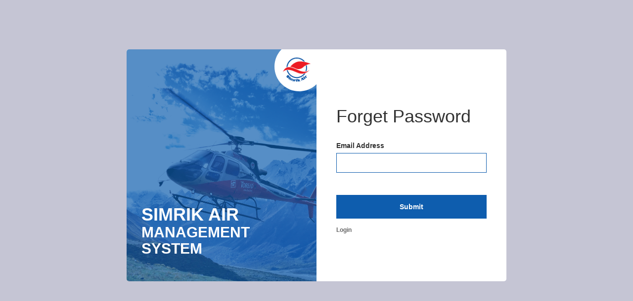

--- FILE ---
content_type: text/html; charset=UTF-8
request_url: http://yarsha.net/forget-password
body_size: 2248
content:
<!DOCTYPE html>
<html>
<head>
    <meta charset="UTF-8"/>
    <meta name="viewport" content="width=device-width, initial-scale=1, maximum-scale=1">
    <title>Forget Password</title>
    <link rel="stylesheet" href="https://maxcdn.bootstrapcdn.com/bootstrap/3.3.7/css/bootstrap.min.css">
</head>
<body>
<style>
    @import url(http://fonts.googleapis.com/css?family=Roboto);
    /****** Forget Password ******/
    .forget-password-wrapper-main.clearfix {
        background-color: #c5c5d4;
        height: 100vh;
    }
    .user-controller-wrapper{
        margin: 0 auto;
        width: 60%;
        margin-top: 100px;
        display: flex;
        align-items: center;
        background-color: #fff;
        border-radius: 5px;
    }
    @media screen and (min-width: 1900px){
        .user-controller-wrapper {
            max-width: 45%;
        }
    }
    .forget-password-container {
        padding: 10px 25px;
    }

    .forget-password-container h1 {
    }

    .forget-password-container input[type=submit] {
        margin-bottom: 15px;
        position: relative;
    }

    .forget-password-container input[type=text], input[type=email] {
      height: 40px;
        width: 100%;
        margin-bottom: 10px;
        -webkit-appearance: none;
        background: #fff;
        border: 1px solid #0e5dae;
        padding: 0 8px;
        box-sizing: border-box;
        -moz-box-sizing: border-box;
    }

    .forget-password-container input[type=text]:hover, input[type=email]:hover {
    }
    .forget-password-container input[type=text]:focus,
    .forget-password-container input[type=email]:focus{
        outline: none;
    }
    .forget-password-submit {
       border: 0px;
        color: #fff;
        background-color: #0e5dae;
        padding: 14px 35px;
        font-size: 14px;
        font-weight: 600;
        width: 100%;
    }

    .forget-password-submit:hover {
        border: 0px;
        text-shadow: 0 1px rgba(0, 0, 0, 0.3);
        background-color: #e11b22;
    }

    .forget-password-container a {
        text-decoration: none;
        color: #666;
        font-weight: 600;
        text-align: center;
        display: inline-block;
        transition: opacity ease 0.5s;
    }

    .forget-password-help {
        font-size: 12px;
    }

    .label-danger.page-forget-password {
        background-color: #d9534f;
        width: 100%;
        display: block;
        padding: 11px;
        margin-top: 0;
        margin-bottom: 0;
    }

    .page-forget-password-submit {
        margin-top: 20px;
    }

    .forget-password-page-form input[type="text"], .forget-password-page-form input[type="password"] {
        padding: 10px;
    }
    .forget-password-container .check-label label {
        font-weight: 500;
        margin-left: 10px;
    }

    .side-content-bar{
        min-height: 470px;
        background-color: #0e5dae;
        height: 100%;
        border-radius:5px 0 0 5px;
        display: flex;
        align-items: center;
         padding: 10px 30px;
    }

    .side-text-wrap h1, .side-text-wrap h2{
        margin:0;
        font-weight: 800;
    }
    @media (max-width: 767px) {
        .login-wrapper-main,
        .forget-password-wrapper-main{
            display: flex;
            align-items: center;
        }
          .user-controller-wrapper.clearfix {
            display: block;
            width: 85%;
            margin-top: 10px;
        }
        .side-content-bar {
            min-height: inherit;
            display: block;
            padding: 20px 15px;
            text-align: center;
            border-radius: 0;
        }

        .side-text-wrap h1, .side-text-wrap h2 {
            font-size: 18px;
            font-weight: 500;
        }
        .forget-password-container,
        .login-container{
            padding: 15px 10px;
        }
        .forget-password-container h1,
        .login-container h1{
            font-size: 22px;
            margin: 10px 0;
        }
    }

/*-------------------------------------
simrik airlines custom changes
-------------------------------------*/

  .side-content-bar{
        background-image: url(../assets/images/simrik-images/1.jpg);
        background-size: cover;
        background-position: center;
        position: relative;
        overflow: hidden;
    }

     .side-content-bar:after{
        background-color: #0e5dae;
        position: absolute;
        top: 0;
        left: 0;
        display: block;
        width: 100%;
        height: 100%;
        content: "";
        opacity: 0.7;
     }
     .side-text-wrap {
        z-index: 1;
        position: absolute;
        bottom: 50px;
    }
     .top-logo-wrapper {
        position: absolute;
        top: 0;
        z-index: 2;
        height: 100px;
        width: 100px;
        background: #fff;
        line-height: 100px;
        text-align: center;
        border-radius: 50%;
        right: -15px;
        top: -15px;
    }
    .top-logo-wrapper img {
        height: 60px;
        width: 60px;
        margin-top: 10px;
        margin-right: 10px;
    }
    @media (max-width: 768px) {
     .side-text-wrap {
             position: inherit; 
             bottom: inherit; 
        }
        .top-logo-wrapper {
            height: 80px;
            width: 80px;
            line-height: 80px;
        }
        .top-logo-wrapper img {
            height: 50px;
            width: 50px;
        }
    }
    
/*-------------------------------------
end of simrik airlines custom changes
-------------------------------------*/

</style>


<div class="forget-password-wrapper-main clearfix">
    <div class="user-controller-wrapper clearfix">
       <div class="col-md-6 side-content-bar" >
            <div class="top-logo-wrapper">
                <img src="assets/images/simrik-images/simrik-icon.png">
            </div>
            <div class="side-text-wrap" style="color:#FFF; text-transform:uppercase">
                <h1>Simrik Air</h1>
                <h2>Management</h2>
                <h2>System</h2>
            </div>
        </div>
        <div class="col-md-6">
            <form action="/forget-password" method="post" class="form-signin forget-password-page-form">
                <div class="forget-password-container">

                    <h1>Forget Password</h1><br>

                    
                    
                    <form class="">
                        <div class="form-group">
                            <label for="email">Email Address</label>
                            <input type="email" id="email" name="email" value="" required="required" autofocus />
                        </div>

                        <input type="submit" class="forget-password forget-password-submit page-forget-password-submit" id="_submit" name="_submit"
                               value="Submit"/>
                    </form>
                    <div class="forget-password-help">
                        <a href="/login">Login</a>
                    </div>
                </div>
            </form>
        </div>
    </div>
</div>

<script src="https://code.jquery.com/jquery-3.1.1.min.js"
        integrity="sha256-hVVnYaiADRTO2PzUGmuLJr8BLUSjGIZsDYGmIJLv2b8=" crossorigin="anonymous"></script>
<script type="text/javascript" src="https://maxcdn.bootstrapcdn.com/bootstrap/3.3.7/js/bootstrap.min.js"></script>
</body>
</html>
